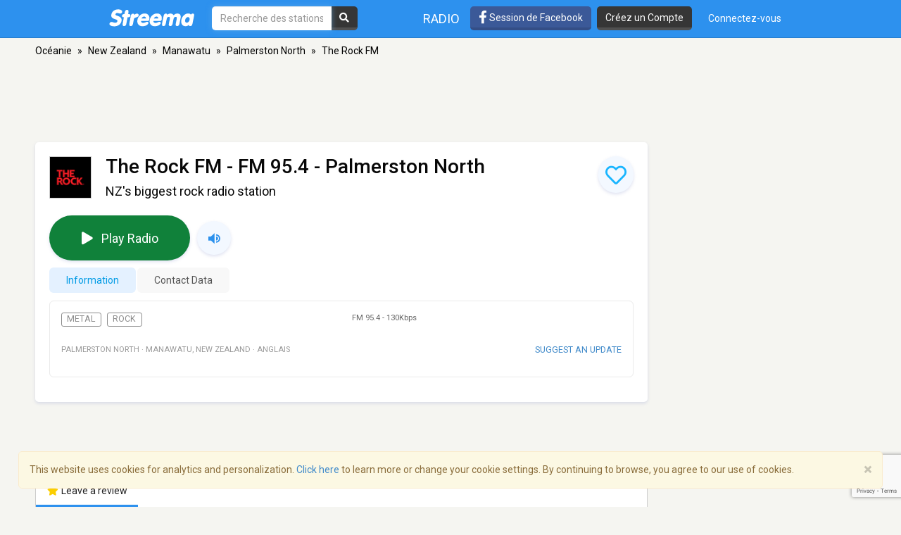

--- FILE ---
content_type: text/html; charset=utf-8
request_url: https://www.google.com/recaptcha/api2/anchor?ar=1&k=6LeCbKwfAAAAAGXbwG-wyQhhz9dxlXuTdtc_oCwI&co=aHR0cHM6Ly9mci5zdHJlZW1hLmNvbTo0NDM.&hl=en&v=TkacYOdEJbdB_JjX802TMer9&size=invisible&anchor-ms=20000&execute-ms=15000&cb=mxsjqlxbswxn
body_size: 44958
content:
<!DOCTYPE HTML><html dir="ltr" lang="en"><head><meta http-equiv="Content-Type" content="text/html; charset=UTF-8">
<meta http-equiv="X-UA-Compatible" content="IE=edge">
<title>reCAPTCHA</title>
<style type="text/css">
/* cyrillic-ext */
@font-face {
  font-family: 'Roboto';
  font-style: normal;
  font-weight: 400;
  src: url(//fonts.gstatic.com/s/roboto/v18/KFOmCnqEu92Fr1Mu72xKKTU1Kvnz.woff2) format('woff2');
  unicode-range: U+0460-052F, U+1C80-1C8A, U+20B4, U+2DE0-2DFF, U+A640-A69F, U+FE2E-FE2F;
}
/* cyrillic */
@font-face {
  font-family: 'Roboto';
  font-style: normal;
  font-weight: 400;
  src: url(//fonts.gstatic.com/s/roboto/v18/KFOmCnqEu92Fr1Mu5mxKKTU1Kvnz.woff2) format('woff2');
  unicode-range: U+0301, U+0400-045F, U+0490-0491, U+04B0-04B1, U+2116;
}
/* greek-ext */
@font-face {
  font-family: 'Roboto';
  font-style: normal;
  font-weight: 400;
  src: url(//fonts.gstatic.com/s/roboto/v18/KFOmCnqEu92Fr1Mu7mxKKTU1Kvnz.woff2) format('woff2');
  unicode-range: U+1F00-1FFF;
}
/* greek */
@font-face {
  font-family: 'Roboto';
  font-style: normal;
  font-weight: 400;
  src: url(//fonts.gstatic.com/s/roboto/v18/KFOmCnqEu92Fr1Mu4WxKKTU1Kvnz.woff2) format('woff2');
  unicode-range: U+0370-0377, U+037A-037F, U+0384-038A, U+038C, U+038E-03A1, U+03A3-03FF;
}
/* vietnamese */
@font-face {
  font-family: 'Roboto';
  font-style: normal;
  font-weight: 400;
  src: url(//fonts.gstatic.com/s/roboto/v18/KFOmCnqEu92Fr1Mu7WxKKTU1Kvnz.woff2) format('woff2');
  unicode-range: U+0102-0103, U+0110-0111, U+0128-0129, U+0168-0169, U+01A0-01A1, U+01AF-01B0, U+0300-0301, U+0303-0304, U+0308-0309, U+0323, U+0329, U+1EA0-1EF9, U+20AB;
}
/* latin-ext */
@font-face {
  font-family: 'Roboto';
  font-style: normal;
  font-weight: 400;
  src: url(//fonts.gstatic.com/s/roboto/v18/KFOmCnqEu92Fr1Mu7GxKKTU1Kvnz.woff2) format('woff2');
  unicode-range: U+0100-02BA, U+02BD-02C5, U+02C7-02CC, U+02CE-02D7, U+02DD-02FF, U+0304, U+0308, U+0329, U+1D00-1DBF, U+1E00-1E9F, U+1EF2-1EFF, U+2020, U+20A0-20AB, U+20AD-20C0, U+2113, U+2C60-2C7F, U+A720-A7FF;
}
/* latin */
@font-face {
  font-family: 'Roboto';
  font-style: normal;
  font-weight: 400;
  src: url(//fonts.gstatic.com/s/roboto/v18/KFOmCnqEu92Fr1Mu4mxKKTU1Kg.woff2) format('woff2');
  unicode-range: U+0000-00FF, U+0131, U+0152-0153, U+02BB-02BC, U+02C6, U+02DA, U+02DC, U+0304, U+0308, U+0329, U+2000-206F, U+20AC, U+2122, U+2191, U+2193, U+2212, U+2215, U+FEFF, U+FFFD;
}
/* cyrillic-ext */
@font-face {
  font-family: 'Roboto';
  font-style: normal;
  font-weight: 500;
  src: url(//fonts.gstatic.com/s/roboto/v18/KFOlCnqEu92Fr1MmEU9fCRc4AMP6lbBP.woff2) format('woff2');
  unicode-range: U+0460-052F, U+1C80-1C8A, U+20B4, U+2DE0-2DFF, U+A640-A69F, U+FE2E-FE2F;
}
/* cyrillic */
@font-face {
  font-family: 'Roboto';
  font-style: normal;
  font-weight: 500;
  src: url(//fonts.gstatic.com/s/roboto/v18/KFOlCnqEu92Fr1MmEU9fABc4AMP6lbBP.woff2) format('woff2');
  unicode-range: U+0301, U+0400-045F, U+0490-0491, U+04B0-04B1, U+2116;
}
/* greek-ext */
@font-face {
  font-family: 'Roboto';
  font-style: normal;
  font-weight: 500;
  src: url(//fonts.gstatic.com/s/roboto/v18/KFOlCnqEu92Fr1MmEU9fCBc4AMP6lbBP.woff2) format('woff2');
  unicode-range: U+1F00-1FFF;
}
/* greek */
@font-face {
  font-family: 'Roboto';
  font-style: normal;
  font-weight: 500;
  src: url(//fonts.gstatic.com/s/roboto/v18/KFOlCnqEu92Fr1MmEU9fBxc4AMP6lbBP.woff2) format('woff2');
  unicode-range: U+0370-0377, U+037A-037F, U+0384-038A, U+038C, U+038E-03A1, U+03A3-03FF;
}
/* vietnamese */
@font-face {
  font-family: 'Roboto';
  font-style: normal;
  font-weight: 500;
  src: url(//fonts.gstatic.com/s/roboto/v18/KFOlCnqEu92Fr1MmEU9fCxc4AMP6lbBP.woff2) format('woff2');
  unicode-range: U+0102-0103, U+0110-0111, U+0128-0129, U+0168-0169, U+01A0-01A1, U+01AF-01B0, U+0300-0301, U+0303-0304, U+0308-0309, U+0323, U+0329, U+1EA0-1EF9, U+20AB;
}
/* latin-ext */
@font-face {
  font-family: 'Roboto';
  font-style: normal;
  font-weight: 500;
  src: url(//fonts.gstatic.com/s/roboto/v18/KFOlCnqEu92Fr1MmEU9fChc4AMP6lbBP.woff2) format('woff2');
  unicode-range: U+0100-02BA, U+02BD-02C5, U+02C7-02CC, U+02CE-02D7, U+02DD-02FF, U+0304, U+0308, U+0329, U+1D00-1DBF, U+1E00-1E9F, U+1EF2-1EFF, U+2020, U+20A0-20AB, U+20AD-20C0, U+2113, U+2C60-2C7F, U+A720-A7FF;
}
/* latin */
@font-face {
  font-family: 'Roboto';
  font-style: normal;
  font-weight: 500;
  src: url(//fonts.gstatic.com/s/roboto/v18/KFOlCnqEu92Fr1MmEU9fBBc4AMP6lQ.woff2) format('woff2');
  unicode-range: U+0000-00FF, U+0131, U+0152-0153, U+02BB-02BC, U+02C6, U+02DA, U+02DC, U+0304, U+0308, U+0329, U+2000-206F, U+20AC, U+2122, U+2191, U+2193, U+2212, U+2215, U+FEFF, U+FFFD;
}
/* cyrillic-ext */
@font-face {
  font-family: 'Roboto';
  font-style: normal;
  font-weight: 900;
  src: url(//fonts.gstatic.com/s/roboto/v18/KFOlCnqEu92Fr1MmYUtfCRc4AMP6lbBP.woff2) format('woff2');
  unicode-range: U+0460-052F, U+1C80-1C8A, U+20B4, U+2DE0-2DFF, U+A640-A69F, U+FE2E-FE2F;
}
/* cyrillic */
@font-face {
  font-family: 'Roboto';
  font-style: normal;
  font-weight: 900;
  src: url(//fonts.gstatic.com/s/roboto/v18/KFOlCnqEu92Fr1MmYUtfABc4AMP6lbBP.woff2) format('woff2');
  unicode-range: U+0301, U+0400-045F, U+0490-0491, U+04B0-04B1, U+2116;
}
/* greek-ext */
@font-face {
  font-family: 'Roboto';
  font-style: normal;
  font-weight: 900;
  src: url(//fonts.gstatic.com/s/roboto/v18/KFOlCnqEu92Fr1MmYUtfCBc4AMP6lbBP.woff2) format('woff2');
  unicode-range: U+1F00-1FFF;
}
/* greek */
@font-face {
  font-family: 'Roboto';
  font-style: normal;
  font-weight: 900;
  src: url(//fonts.gstatic.com/s/roboto/v18/KFOlCnqEu92Fr1MmYUtfBxc4AMP6lbBP.woff2) format('woff2');
  unicode-range: U+0370-0377, U+037A-037F, U+0384-038A, U+038C, U+038E-03A1, U+03A3-03FF;
}
/* vietnamese */
@font-face {
  font-family: 'Roboto';
  font-style: normal;
  font-weight: 900;
  src: url(//fonts.gstatic.com/s/roboto/v18/KFOlCnqEu92Fr1MmYUtfCxc4AMP6lbBP.woff2) format('woff2');
  unicode-range: U+0102-0103, U+0110-0111, U+0128-0129, U+0168-0169, U+01A0-01A1, U+01AF-01B0, U+0300-0301, U+0303-0304, U+0308-0309, U+0323, U+0329, U+1EA0-1EF9, U+20AB;
}
/* latin-ext */
@font-face {
  font-family: 'Roboto';
  font-style: normal;
  font-weight: 900;
  src: url(//fonts.gstatic.com/s/roboto/v18/KFOlCnqEu92Fr1MmYUtfChc4AMP6lbBP.woff2) format('woff2');
  unicode-range: U+0100-02BA, U+02BD-02C5, U+02C7-02CC, U+02CE-02D7, U+02DD-02FF, U+0304, U+0308, U+0329, U+1D00-1DBF, U+1E00-1E9F, U+1EF2-1EFF, U+2020, U+20A0-20AB, U+20AD-20C0, U+2113, U+2C60-2C7F, U+A720-A7FF;
}
/* latin */
@font-face {
  font-family: 'Roboto';
  font-style: normal;
  font-weight: 900;
  src: url(//fonts.gstatic.com/s/roboto/v18/KFOlCnqEu92Fr1MmYUtfBBc4AMP6lQ.woff2) format('woff2');
  unicode-range: U+0000-00FF, U+0131, U+0152-0153, U+02BB-02BC, U+02C6, U+02DA, U+02DC, U+0304, U+0308, U+0329, U+2000-206F, U+20AC, U+2122, U+2191, U+2193, U+2212, U+2215, U+FEFF, U+FFFD;
}

</style>
<link rel="stylesheet" type="text/css" href="https://www.gstatic.com/recaptcha/releases/TkacYOdEJbdB_JjX802TMer9/styles__ltr.css">
<script nonce="X3q-xyD66LDHWyZNOnt0lg" type="text/javascript">window['__recaptcha_api'] = 'https://www.google.com/recaptcha/api2/';</script>
<script type="text/javascript" src="https://www.gstatic.com/recaptcha/releases/TkacYOdEJbdB_JjX802TMer9/recaptcha__en.js" nonce="X3q-xyD66LDHWyZNOnt0lg">
      
    </script></head>
<body><div id="rc-anchor-alert" class="rc-anchor-alert"></div>
<input type="hidden" id="recaptcha-token" value="[base64]">
<script type="text/javascript" nonce="X3q-xyD66LDHWyZNOnt0lg">
      recaptcha.anchor.Main.init("[\x22ainput\x22,[\x22bgdata\x22,\x22\x22,\[base64]/SFtmKytdPWc6KGc8MjA0OD9IW2YrK109Zz4+NnwxOTI6KChnJjY0NTEyKT09NTUyOTYmJnYrMTxMLmxlbmd0aCYmKEwuY2hhckNvZGVBdCh2KzEpJjY0NTEyKT09NTYzMjA/[base64]/[base64]/[base64]/[base64]/[base64]/[base64]/[base64]/[base64]/[base64]/[base64]/[base64]/[base64]/[base64]\\u003d\\u003d\x22,\[base64]\x22,\[base64]/wrPDq8OLRcKKw6TDk8ObwpbDv1J0QgnCu8KLcMOVwo9CemZpw7l3F0TDmcO8w6jDlsO0N0TCkADDtnDClsOawooYQBPDtsOVw7xhw43Dk04XPsK9w6EyFQPDolhqwq/Cs8O1O8KSRcKWw6wBQ8Oiw5XDt8O0w7NocsKfw4HDtRhoe8KtwqDCmnLCisKQWXVOZ8ORIcK+w4t7PcKJwpoje0Aiw7sOwpc7w4/[base64]/CgF8oH8OFO8KBw53DgsKpVhzDtcKKUl3DqcOPFMOtDj4/B8O6wpDDosKKwrrCvnDDi8O9DcKHw6nDoMKpb8KlG8K2w6VbE3MWw7PCmkHCq8OgQ1bDnWvCpX49w7/DgC1BH8KFwozCo0HCiQ5rw6QrwrPCh3LCkwLDhWLDvMKOBsORw59RfsObA0jDtMO/w4XDrHgoFsOQworDlFjCjn1IKcKHYkfDqsKJfAvChyzDiMKYK8O6wqRCDz3CuwbCpCpLw6zDgkXDmMOewrwQHwBLWgxOKB4DDcOew4spWmjDl8OFw5nDiMOTw6LDrV/[base64]/w4bDhsOKwrzCuMOPw6V4wqJ7ZBXDoMKtM2vClgpBwol6RcK1woDCp8Kzw7TDtsOew6UAwrApw5bDqMKVM8KSwojCpXNdDnHDmsO2w7xEw6EOwrwmwp3CnRM0ZD5tDlh9QcOPPsONDsKow5vCh8K/X8Oqw6BqwrNVw5gaDyHClTwQSzXDlE7CrMKgwqLCoWh/[base64]/fSHCpGrDgXBwKw9wAMOtL8KjwoHDuD4zbjTDhsKZw6TDq3XDvMKRw6jDkAFuw44aY8OqAFxjaMKaLcOnw4vCgFLCo2wldFjCgcONR30dVQM9w5DDh8OOGMO/w40Ew7EMGGtKX8KGSMKmw7/Dv8KAbcK2wrELwqXDpinDvsOtw6/[base64]/[base64]/[base64]/DjjjDrGHCm8Ojw5DDs1QRWcO9wr3DvAxgwqbDjjfCjgPDk8OrOMK/ZSzClMOjw6/[base64]/[base64]/csOHw4kWF8KJG8ONPCdpwovDoyDDt8OFLsKxw6rDvMO5wodYw53CnkDCusOEw4XCs3PDvsO4wo1qw5nDiRYGw49/A0rDmMKZwrnCqQwSYsOHecKqKTtpGUzDqcK1w4jChsKvwrYEw5LDkMOQZmUTwqbCmTnCssKqwpx7CMKewo/CrcK1DR3DusKkSHLCjwgCwqnDuhMPw4BWwrQrw5EgwpfDmsOGG8KVw498a1QafcOrw5xgwqQ8WRtvMA3DllLChmNew53DmmxxTyAnw45wwovDqsOkcsONw4vCmcKkWMOIbMO1woEiw5XCglEFw55ewrVMKMOgw6bCpcOPYXDCiMOIwod/[base64]/DuAVgecK5T8KELMK0wqwPXlg1KcKqYznCtjs/MsKgwqY9DRQtwq7DhHbDqsKzb8O0wp7Cr1fDscOIw5XCtlwPw7/CrkHDrcOlw5J8U8K1EsO2w6vCv0xaCcKPw7MbU8Odw4MXw55qP3grwqjDk8O0w6wHbcOOwoXDiyZNGMO3w7twdsKqw6RtW8Oawp3CoDbChsKOEcKKMk/DmRYvw57CmlrDilwkw5J9aCsxbCoUwoUVRgUrwrLDvVYPD8OmWcKRMy1pKCTDtcK8wot3wr/Dmj0uwofChXVsBsOFFcKcZgDCpWvDvcKcN8K+wp/DsMO2AcKCSsKROTkCw6kiwoLCqHlWUcOVwr46wrTCncKTCnDDjsOEwodCKn/CqQBZwrfCgnLDk8O5LMO+SMOdVMOhDjvDk2M/D8KBRsOowpjDrkB/E8O5wp5jRTHCncOiw5XDrsOWTBJIwqLCrwzDoAEMwpUPw5FYw6rCrBsnwp0bw7NlwqfChsKOwrIeJhQpFksAPWfCp17CuMO1wr5Fw6UWA8O8wqE8dmFzwoImw47DpsO1woJ0LyHDhMKgX8KYa8Kcw6fDm8OHQG/[base64]/[base64]/DvMOuw6ZMw5Mww7/CgMOZY8KTbXtVdMO+w4zDocOSw7UvfMOHw43CrcKFfE1JU8K4wr0zwpIjNMOdw7Uhw4lwfcOqw5pHwqtFD8OZwoMtw5rDrgzDkkXDvMKLw4wXwpzDu3rDml5ScMKkw6pXwo3CqMOow6HCj2HCicKhwr1/ADnCucOfw7bCq1fDksO2wovDuALCgsKdY8O7PU43H1HDvxTCssKXV8KrOcK4RmBxUwxmw4cCw5HCu8KOLcOHPcKOw4BRWSAxwqkBITXDjDIEWnTCjmbCk8KnwpTCtsOjw6UNd0DDm8K0wrLDpV0awrZnKcKBw7/[base64]/DrFTCj8KrwpfDrsOrGyrDi8Kqw5XDtMKEGQF/BE/Cm8OUU3LCjBoxwpIAw4lxPyrCpcOqw7wNEWVWW8O7w7xnU8Kpw6Z2bnFnIjzChmQrQsK2wrBiwo/CqlTCicOfwrlBb8KgR1ZbNXYIwrvDosO3csOqw4vDpn1ZFnXChW9dwppAw7DDlmdqaEtlwrvCmngsdSFmP8OhPcKkwoo/w5TChQ3DlDcWw6jDh2x0w5PCniJHFsOTwqUBw5fDi8ORwp/CtMKMHsOlwpTDp1gPw7l4w5tsJsKrb8KewrgVXcOVwqIXwp8RYMOuw5g/XR/DsMOKwrcOw50nBsKaecOQwq7CnMO4GjFDcHzCrl3CoXXDmsO5VsK+wpvCj8O/RxVaLUzCoS4+VDA6FcODw44Uwopja1sfO8OKwoI2RsKiwqdMWsO4w7R5w7XCqwvCuB52N8KmwoLCm8KQw6rDqcOEw4LDvMKAw7jCr8Kxw4pvw6peVcO+d8KVw4AZw4/CvBtyBEEMMMOXDyArTsKNNhPDuDlnUFYiwpjDgMOjw7DCtsKVd8OoZ8OddH9ew657wrHCnFkRYMKcSlzDiG7CssKBOHTCrcKJIMONIBJHNsO2IMOROyTDtS5/w64wwo8gXcOhw4jCg8OBwr/[base64]/[base64]/CjgHDtMKaJU9/[base64]/DtMOFJholwo0GJURWw77CjcOtfm/[base64]/CnBPDtQNiJzHDt8OqH8Ktw6deXcOEw5/CsMK9asKffcOEw7QCw5tEw7VgwpLCvWzDk1xJE8KXw4Mlwq4tJQlcwpIFw7bDqcKGw7PCgFg/SsOfwpvCu3JewrHDnMOYSMKVYkDCpjPDvDvCq8OPfkbDo8OUWMOBw4FtfyceSiPDisOrSi7DlG8kDDBcNUnCrmjDmMOxHMOlLcOcflHDhxzCpBHDl1NFwoYtesOGXMOmwp7CiBQkc1zDvMKmbTUGw7Arw759wqoPQTU3wr0mLgnCtyjCtkVwwpbCpcKtwr1Ew7/Dt8OXZHI8WsKfccOdwqNHZ8OZw7B2I0Q8w6bCpS0hacOFC8KHZcKUwocQZMOzw5bCuzZROTs2BcOeEsKGwqU9HkfDrg8WEsO+w7nDplvDlQJTwq7DuSbDi8Kyw4bDhCAzfV57NMOcwq05CcKPwqHDn8Kjw4TDiQEqwotDbgctAsKSwo/Cpmptc8KiwqfCq1B5PkXCkTZLQ8OdCcKMZ1vDhcO8S8KGwoogwrbDuB/DqDR3EAR7K1XDt8OePUHCocKSU8KNDU9dO8KRw4JOQcKyw4t8w7PCgjPCi8KAd0/[base64]/[base64]/DnsOBw68pw7JLDxgrZMK8DsKbw6nCu8OPw4PCicK+w7/DlErDpMK/w75FHT3Cj1fDosKSWsOzw4jDg1R9w63DnhYKwoXDiFbDiQMnAsOBwqojwrdnw7fCicKow43CpywlXxHDosO7RmZMfcObw6cQOVTCvsOMwpbClx1rw4s8aEcFwpQHw7/CqcKFwrcrwqLCusODwrdCwrU6w5JhLHzDjRcnECFEwogDYXI0LMKrwr/DpiBQZGkTwqLDmcKdAxAzAHQswpjDvcKNw4/Ch8OHwqQiw5zDksO/wr8Lc8Ksw4DCucKrwqDClw1kwoLDh8Odd8OpZcOAw7rDjcOedMOKcTEHTgfDrgAKw5oYwpvCh33DpCzDs8O6w7zDuWnDgcOPRxnDmkVDwqIHH8ONdXzDlwHCmm1xRMOgIBvDsxlEwpPDliIqwoPDvD/CoFoxwollVkc/[base64]/[base64]/[base64]/SVrCjcO2wqNvZsKYQADCkMKMTzIPKGA/Yk7Cgk9HL37CrsKWKmRVb8KcZMKOw7LDuVzCsMKWwrREw7bDik/ChsKjPTPCr8OISsOKCVnDqDvDklNQw7tuw7Zrw47DiHrDvsO7UCHCisOBJmHDmTbDjW8sw73DgiEaw5wfw4XDgB4jw5wMN8KtJsK3w5nDix0+w5XCusOpRsOmwrdxw7YWwoHChBVQDVPCijHCq8K9w4fDkkTDulZrWRp/[base64]/[base64]/[base64]/Do0rCscOqwr4twrPDlCYpTBhWQ8OIwqtGw5HDtMKmZsOgwozCisKVwoLCm8KVBh8mBcKyBsKKcwECDUDCqR1nwpwUCHHDk8KgEcOxVcKdwolXwpvClAVywo7CoMKFYMOBCg7DrcKnwrlweAvCk8KnaGJgwopQb8Opw4ERw7bCsz/DkALCvjPDo8OGYcKhwrfCs3vDmMKDwpDClFxRJsOFLsKFw4LCgm7DkcK6OsKTwoDCsMOmEXFCw4/CkUPDrUnDu0BaAMOgXykuGcKWw7vDvMKEaEbCuxrDtSvCq8K4wqd3wpVibsORw7bDlMOzw6Agw4RDGMOUDmQ3wqhpVgLDjcOwfMOlw5/[base64]/BlcGw4M7CjXDkhxYwok4OsK9w6rDmFHChcO9w6xIwpfCtsKxb8K/RUvCqsOQwozDh8OkXsO0w5XCp8KPw6U/[base64]/[base64]/CrMOraicAXsO4YibDtiDDgsOJOmLCsDEUD8K0wq3CgMKaKsOPw4DCrSNNwrozwpZqHRXCpcOnNsKLwodTI0BBMjtsB8KjCDpldCHDsxsPH1ZRw5DCsn/DiMKgw7rDpMOmw6gAChXCgMK8w7UzSGDDjcOnT0p/woouJ39ZKMKqw43DtcK/woITw6c8HirCkGQPA8Ksw5QHR8KCw4tDwqZ5MMONwqgpOSkCw5dYa8K9w6pswr7CtsKmHQ3CnMKeXHgAw6sMwr5kf3PDr8OlLHbCqg08Fm82JzJLwod0GBLDjj/Dj8KqE3VhDcKtGMKMwrxRYwjDlWrCqXwxw54eTnvDmcOawpnDohDDksOaZ8K9w5sQDn93aAvDshNAwr/DqMO+WjvDssKPMAs8E8Ofw6bDjMKAw7DChFTCgcOHNhXCpMK8w5owwo/CmArCuMOiFcOnwowSIW0/wpvCokttQxTCkwl/YUMLwrsJwrbDl8KGw51XCSUBbhQ7wpHDjWPCrWUtBcKWDS/Dt8ObMFfDrzfDqMOFHiQiJsKjw5LDmxkpw5DCocKObsO0w6jDqMOqw6FnwqXDqcKoG2/CjAAEw67DgcOBw5JBXQbDtMKHXMK3w7hGIMKWwr/CuMO5w5PCqMOAE8OCwprDhMOfdw4BFzp6J3Mqw7U9VEVqWXk2A8OjA8OYHinDj8KFVWJhw7/Dnh/Cp8KmFcObF8ORwqPCtVU4TSpCw6BKHMKZw4wBA8OEw5jDoVTCvAgiw7jDmERFw7F0Cnxdw67CucOMNTbDm8KeBMODbsKXcMOew4nCk3jDmMKbK8O8DGbDlCXDhsOOwr3CtEpKd8OLwqJfKGlBXWPCsT4VWsOmw4Bcw4UWPRDCjWfCj106woh7w5rDmMOKw5/DnMOhPXxawpQeWMOAZU8aVTjClEJjZBBPwrAYeEtlCVU6SQRTQBM5w7Q6KXjCtcKwSMK3w6TDgRLDl8OpQcOhfHYmwpPDnsKCWhAOwrlscsKYw63CmTzDlcKEKjzCh8KLwqLDmsO8w5olwpXChsOfdksQw4LCpVvCmxzDvVo2VjY/[base64]/ClsKhwrHCrMOxwoHCgzxhworCk8OXwoNPw6cLw4MUX3MOw4TDgsKkGR/Ct8OecjHDgWLDssOufWQ8wpxUwoxRwpRvw4XCg1g6woMhB8OJw4IMwrnDrzd4bMOWwpzDmcK/PsOzWld/U1pEUzLDjsK8RsO3CsKpwqBrW8KzAcOxaMKVFcOQwqHClzbDqxFYRwDCjsK4Xy/Dh8Oqw6rCu8O6X27DrsO4dWp+AVXDmEZswoTCkMKwQcO0W8Ogw6PDhUTCqmtYw4DDgcK4fy/DjGg3exvCk0dRIzxNcnHCmXdJwpg7wq88XwZ2wqxxEMKSe8KFLcOOwrfCncKuwq/ClD7Ctj5Iw6l2wq8uMivDh1nCh2hyCMO0w4NxBF/CssKObMKuFMOSWsOvN8Opw5/DpEPCrxfDlm5pXcKEdcOJEcOcw6Z1OTtVw69DTW1OXcOVdDFXCMKjemclw5/ChFcqBRJQHsOnwpk6akzCo8O3IsKEwrTCohssQcO3w7oBdcODZRB+wopsT2nDisOWWsK5woLDql/[base64]/DsORw57CokLCgMOfwqvCocOvw6dow4wUIDDDnA1+woVgw5V0FCXCnAgTKcO0RjYNSD/[base64]/DjkzDoXcKIsKNXCPDhsKywrU3DB0lwrvCh8KyXR7CoWMGw6zClxJdXMKZXcO9w6RUwqJWSDM0wofClijChMOFWGsRZjoOOz7CqcOnTB3DlDLCgmcYb8OYw67Cr8K4Lhtiwpcxwq/CtBIlc2LCvBZfwqtlwqgjVE0+H8OcwoLCi8KywrlXw5TDqsKGKAzCs8OBw41IwpbCs3XCmsONOkPCm8K9w5cBw71YwrrCnMKvwqc1w7/[base64]/DiwY5wp7CucOkK1zCmgbCtcO/WsKwfsKLa8OEwqPCjXIXwqUQwr3Dg2zCtsO+DMK4w4nDo8Kow4QAwqIBw7QxICbDocKCOsKETMOeXWbDm1bDpsKJw4fDjH8fwpt9worDpsO6wo5Lw7LCssKgY8O2RsKtZ8OYVUnDnHVBwqTDi3l3dyLCl8OoeFkAJsOjP8K8w49KQ2nCjMOyJMOdagHDj17CusKlw7/Cv05TwpIOwrpcw7XDiCzCgsKfMAwGwoAUwq7Dt8KSwqvCg8OIwpJtw6rDosKhw4rCncKwwqXDjifCpUZRHRY1wo/[base64]/Dj8KNHcKVOQYxGkk0w48sacO1cQTDi8K0wq8Tw63Cok8Rw5LCocKRwpfCqivCjMO+w4fCs8KuwrdwwrU/PsKrw43DhcK9Y8OgN8KpwrrCvcO/I0jCpzPDk0jCv8OIw69cBUAdEsOowqAtKcKfwrPDgcOmSRrDgMO4csOlwqXCsMK9bMKuMDUMVXbCicOrR8KAZV5Rw6PCrA8iE8OVPApOwqrDp8OTcnfCnMOjw4xkZMKKbMOPw5V9w55APsOZw5c8bxtkPl5ramzCpcKWIMK6IXXDlMKkAcKBZlhewq/CrsKDGsOHWFzCqMOww6QwUsKyw5J9w6gbfQJ9K8OABmjCmSLCicKGCMKqLHTCj8O6w70+wpkVwonCqsObwpvDpisPw54iwrMkfcKjG8OjWDoSBsKew47Cqx1cUlTDpsOxeR5HA8KrfRMdwrZfcXTCmcKSf8KrYnrDgCnCiEMtBcOYwoA2UAsOC0/Dv8OiLXLCkcOMwph6JsKhw5HDssOSUsO6P8KQwojDpsK2wpDDhklBw7rClcKocsK8QsKwfMKhOGnCrFDCtMO8FMOOGT4MwoNvw63CsknDpUgSBsK2NGfCvk4mwo4CUHbDnS/DtgjCh1DCrMKdw4nDpcO1woLChg7DlVXDqMKcwqgeEsKZw4Urw4PCqk5XwqBOGDrDmHnDiMKFwo01CSLCgDHDhsKGbW/DoXAwFEAvwolbVMKew4nDucK3UsKYRGdBSwBiwoFew4vCqMOuH1tpVsKbw6Qdw6dVQXBUM3PDqMOPZw0MfAnDgcOow6HDqFbCqMO3fR9ZHAjDu8OmbzrCtcOtw6jDuB7DrCIMJ8Kuw65bwpjDpj8EwofCmnR/[base64]/w7jDscODw5JUMcOfw7PDhsOqB8Kmw4lQR8KDKwDDncKGwpfCmz5Dw43Dr8KVOUbDsGPDjsOEw65Cw78LDsKnw5F+e8OTeCPCh8K+Rh7CvWrDoy1TdMOIRk/Dj3TChxbCjn3CgnjClTksTMKOVMKswqXDm8OvwqHDhxnDomXCuU3DicOkw6ErCj/Dk2TCnCXCoMKiIsOWw5ohw5ouXcKYa3RNw55+egVRwrDCgMOMWsKpBiTDtmPClMONwrLCswVAwpfDkCXDmnYSNznDoWgkeDnDtsOVD8ODwpk7w5RHw5owQS5TJHDCjMOUw4/DqmR7w5DCqyLDhTXDvcKjw780NnIifMKIw5zDu8KLYsK3w5ZCwr9Twpp+HcKxwoVrw7Iywr5qDMOjFSNSfsKgw4M0wrnCsMOHwrYxw7jDuw/DtkDClsOmKkRMC8ONbsKyGGscw6F3wpBaw4MCwrckw6TChnfDnsO3OcK4w6hsw7PDpsK9U8KHw4/Dki5AFVLDvTvDncKRH8OyScOeDjZFw64cw5fDkW0/wq/DuEYVRsOhTznCnMOGEsO9alFLEMONw7kRw7g9w7nDgj3DngZWw6s3YXjDmsOjw5TDncKnwqIzTgodw6JywrzDhcOOwp85wqJgwojCoEQQw5ZAw6sEw4kew4Zgw6LCpsK+CzXCvH52wqh6dh4lw5/[base64]/CkMO7GhzDrn7DncK/w6kGwozDkklSwrbDtcOFTcKzeENnUlUlw6RKV8KlwoXDl34ZBcKKwpwLw549HX/CpVUcRUA3QwXDtVAUbHrDvHPDv3BhwpzDsTZdwovClMKuDCZ7wofDu8Orw4RLw68+w7xUf8KkwpHCpjPCmQTCsnMewrbDu3nClMKQwrIaw7o5bsKGw63CosO/w4Eww4FYw4bCgyXCkDoRGxHCncOBwpvCtMOHLMOgw4fDn3nDh8Orb8KfAC8hw47Ci8ONPlQlYsKcRzwXwrU4woc6wpoWZ8O5El7DsMO9w7wae8KEaihew6UPwrHCmjBXVcO/C3LCj8KNalvCmcKSLxhQw6F7w6EbTcKWw4rCp8KtDMOZcQEpw5nDscO5w7UjGMKKwrwhw77CqgJiWcONbiLDl8OPeAvDjUrChlnCvsKUwrrCp8KwUDHCrcO7KScYwoouKwZyw5hcTz7CmjvDrCI2BcO9ccKww4PDhG7DtsOUworDqlvDinHDqXrChsKHw4xiw4Q5HAA/JcKPwq/[base64]/DjMOmXR/Cq8OrbWHDu1gnwr9pwr9Lwrw/woMxwrcbelTDm1jDusORLXcNMDLCkcKawo4WE3PCsMONaibCqxnCisKKC8KfBsKwV8OXw7ESwpbCo2fClE/CqBk5w7/DscK5ViFBw51qRsOOSsOWwqNQH8O2ZGRKRU5EwogpSyDCjSrCjsOvelXCusOawp7DmsObdzMXwpXCvsO/w7vCjHTDvy0PeSNNJ8KLB8O+KcOifcK1w4YpwqPClcKsI8K5e17DnDsFwqsGUsKuw53DncKdwpQ1wrBaHHvClljCnwLDgXjCmkVtwp8QRxMyLWdAw70OfsKuwpDDt1/Cm8OOAHjDpHXCvSvCu2pSYGs8XhEBw7R5ScKUK8O+woR1fnDCvcOhw7vDgQDCgMOSSx1yCDTDkcK0wpoXw7EzwovDrFdKT8KqCMKuaHXCtEIzworDoMO/wp4ww6Uae8OVw5txw6Qjwrk1Y8Ksw5fDiMKvGsORITzCiBBGwq7Cm1rDjcKtw6kxPMOcw6LCpyMcMGPDlxRIEkDDg0p3w7fCssOawqJtaiUPE8OFwp/[base64]/DqVEGDWPDuXjDlcKAUjd/w45ZPw4wcsKvAMOkE2jDpF3DrsOVw4QZwqpieWYlw64Tw6LCmD/[base64]/w6MiwpB7w5pXejvCnnfChsO0w7zDp8OQw67CqHbCpMOvwohmw5Znw5B3TcK9Y8OFbMKVczrCkcOPw4/Dql3CtMO/w5shw4/Cq0PDnsKewr7DqsO/woXCg8K5UsK7AsOkU3gHwo0KwoBUCGDCiFLCgEzCocO9w7gHYsOzd28VwpNFLMOIHhcXw4bCnsKIw5bCnsKUw4YsQ8O4wqTDlAbDi8KMaMOqNGjDo8OXdCPCssKMw7tDwpjCmsOLwr9RNz7Dj8KBTjwGw53Ckg4fwprDkxwGUFYnw5V/[base64]/DoT/DgMKXw5nCnWvCjzDDlxQkd8KywozCtcKmw7PCnA99w7vDpcOCSw/[base64]/[base64]/S8OuU8KDPzHCl8KGQRF8woQYcMOsMEbDuCVnwrMkwpk0wo9cTC/CsC7ChXbDqiDDnHTDn8OOBiR0bAs7wo/DrGoewqbChsO/[base64]/[base64]/ClyvDkyTDhx0Pw7ZAwovDiAXDjMKJUcOQwqLClMKLw44sOAbDlQV9woJTwrtZw5lzw45resKMQhHDrsOUw5vCicO5QCJiw6BzdzVBw4DDgXPChyVrQcONKU7DgXfDqsOQwqbCqioJw7PDvMK5w4sJPMKMwo/DjkjDmmnDpxwYwoTDinXDkVMpA8OvHMKmw4jDsAXDtmHDsMK3wqAgw5pCB8O4w5Q1w7U/fMKiwqgUUcOJVUJAGsO4BMO9egNBw50uwrjCosKwwodmwrTChybDqAFsVhPCjDTDlcK5w6pZwrjDkyPDt2IXwrXCgMKpw7TCnx0VwqnDhHbClMK9XcKbw4rDgsKDw7/DiUwowqcIwrjCgMOJMcKcwprCvjgBKw98RsKsw74SQS5zwrtbacK2w7DCvsOzRz3Dk8OGB8KiYsKcP2E/wpXCtcKSe3fCo8KhB27CvsOlWMK6wooCZhvCosKBwqTDkcOSesKfw6A/w7JeEVQDOEMXw73CpcOUSH1LA8Oow7LCiMOpwrp5wojCoVVhN8Orw69HCUfCqsKrw53DrU3DlD/DmMKIw7NZQyVbw4sFw6PDssK5w4t+wpHDjyNnwr/CgcOWFEp5woxLw58Nw6B0woQuNcKzw5BkXU4UGkrCkmUaH1ElwpHCk1lVCVrCnTfDq8K/GcOvTlXDm1VxK8Kawo7CritNw5jClCHCk8OBUsK5OUMtRMKOwrc7w7w/VMOOAMOjLTHCrMKCSlF0woXCo30POcOywqfDmMOVw6zDrMO3w6xrw5tPwrZrw5E3w4fCpGp9w7NYMgfDr8Odd8O2wp9ow5TDqWR7w7Vcw77Dj1vDqB/[base64]/DvsKJwoFaOQ/DimDDj1J7OC3DgMOHKsKKwoIqXMKaacKJY8Kyw40BSwU9cVnCr8KVw7Y4wpnCjMKJwp4Nwo5nw6JvTMKuwokYdcKlwooVD2/[base64]/DmjbCm0vDvUYoOMKlJsOOwqLCpSfDg3PDmcKtZR7Dl8KzLMOGwprDn8OgVMO9CMK7w60HGWkWw4/Dsl/CmcK8wrrCszfCvF7DqSpfw6PCm8OXwpNTVMKpw6fCvRnDr8O7FQTDmcO/wrs8WhNDOcKyPh1ow5wIP8K4wpbDv8K7DcKkwovDhcKpwpHDgRQxwro0woANw7/DucOibGzDh17CtcKITwU+wrx2wqEtPsKfWzkyw4bCvMOGw7tNcA4ZHsKsAcKvaMKPXQI0w7Bow5VBZcKKRcOgZcOnY8OYw4xXw7TCq8O5w5vChW4wEMO6w7ArwqjCosKTwr9lwqFmDnltTcK1w5Uow6kYdAHDt3HDl8OXMyrDp8OjwpzClwbDqQBVcDcvH0rDn3/Cn8KZejIdwrzDtMK+Jz8sG8OlDVAUw5NAw5drIsOAw5jCnxQhwqAIFHDDjhXDgMObw6wrN8KfQ8OZwqs9QAzDmMKtw4XDjMOVw47ClcKpcxrCl8KAI8KHw6I2XFtuCQnDkcKXw5PDrMKdwo/[base64]/[base64]/DtMKlHjprw7IYw57DgALDmFtpAsOCwrrDtcOlIRjDmcK+YGrDsMOzTXvCg8OXX3/Cp0kMaMKLXsONwrHCnMKiwqnDqVHDkcKIw54MV8OAw5RRwpvCtSbDrQXDncOMPibColnCqMK3dEbDiMOcw6zCpAFqHcOvcCPDo8KgYMKOV8Kcw5Amwp9cwrvCs8Kwwp/[base64]/CusK5wodRL8KqwrEcMMOxwo4bDCEHwr5vw7HCusKnIcOZwqPCuMOPw67CiMKwVEEsHyvCszt2HMONwoPCjB/DiiTDqjbCnsOBwoMWGA3DoUvDtsKHesOmw6c3w48mw7vCvMKBwqYzRSfCp0tbVgECwo/Cn8KfIsOWworCgQt7wo0DPBfDjcO2dcOEKsKUT8OQwqLCplIIw6zChMK7w619wq7CqxrDsMKINMKlw71twofDiHbCsVoId0/Cg8OUw5NGUhzCs23Do8O6SWXDjTdJLDPDsAXDnMOOw4MxQTBLPcO0w4TCuExqwq/Cj8O7w5kbwrNJw7kJwrceCcKHwrTCpMOgw6EnHhJ0DMKiUFbDkMKhIsKgwqQow6Awwr5bS1t5wovCkcOKwqTDqXEuw5QgwqB6w7gNwpjCskLCgTfDsMKKEBTCg8OJdXDCs8KobUrDp8OWMHx1e0F7wrbDuQgfwos4w5lnw5gbw6dZby/DlEkKF8Kcw6TCr8OUeMK0URXDmVAyw6QmwofCqsOydEZdw43DosKxPnXDlMOXw6jCpU7CkcKIwpFXAcKVw40ZfizDqMK0wofDjGLCpTTCiMKVXT/CnMKGW2vDosK9w6llwqTChDd6woXCuXjDmADDhMO2w57DoW4Ew4vDjsKZw63DsmHCp8K3w4HDgcONUcK8IwgbNsOuam5ZHXIgw7x/w67Csj/CmGbDlMO7KQTCozrCnsOGFMKBwo7CvsKzw4ECw7DDqnTCqWALTkw3w4TDpwfDp8Oyw47CnMKodMOVw7gNZSdMwp8IG0RYBiNZA8O4CBLDocK3WSEAw4oxw53Dn8KPccKEdCTCp2tJwqknL3LCrXYjBcOMwpfDqzTCsXd7B8OzcioswpDDoz1fw4IkRMOowr/[base64]/Ck3HDt0jDucO4ZMKEwoPCpVbCpsO7CcORw4cyPiw5OcOrw4RXbzvDssO7SMK8w7LDp3YZai7CohsMwqJsw57DhiTCoWc4wonDkcKSw4g4w7TCmVIdKMObdUE/[base64]/[base64]/[base64]/[base64]/[base64]/[base64]/wo4GHsOcw4PDrgXCisORWRwjSz0Hw5vDgxcTwo7DvgJwe8KGwrA6ZsOpw5nCjHnDrsOHw6/DnkhiJAbDjcK/E3HDj21/ARbDhcK8wqPDocOrwonDvQrDgcKCAhjDocKhwpxLwrbDoEJ4wpgzB8KrI8KkwrLDhsO/YQc4wqjDu1cSLRlsacOBw7R3UsKGwrbCoVDCnDBufcKTAwnCnsKqwp/DgsKxw73CuXNUZyYjTTliIcK5w7FSY37DlcK8LsKHeSHDkxPCvGXCksO/w7DCohTDu8KGw6DDsMOgC8OrAMOkKkfCumE4dsK3w47DicOww4HDhcKLw5x8wq1twoLDvcK/QsOKwrTCk1HCgcK7d0rCg8OxwocafCrCrMK8aMOXGcKGw6HCj8KFelHCgwnCvMKLw7EFw4liw7tVIxg5ZkRBwoLCvEPDkV5kEwdow6xwT1UlQsO6IUYKw6M2LHgNwqscasObWsObZR3Drk/Dj8Krw43DkEbDu8OPNww0N3vCn8Kfw57DtcKlT8OncMOKw6LCi1zDp8KWIGXCucK+I8OJwqPDusO5UwbDngnDg3/DgMO+UsOzYsO3aMK3wqwzEsKwwoLCosO/RgvCnS4lwonDjFEiwqxVw5PDusK+w5ErMMOIwozDmknDq13DlMKUclZ8ZsKpw6XDtcKDN3BJw43Cr8KIwphmAcOfw6nDp1Brw7LDnVcRwrfDiC8jwrNOFcKJwrMhw49kVsO4R0PCnjZlX8Kiwp/Di8Ogw7zClcKvw4ExVxfCqMOWwrLDmRdwfcOww4RLYcO+w6RqYMOZw5bDmiluw6VIwpHCin4aK8KWwoXDrMO/K8KEwpLDksO4Y8O0wpLCgXVyWjYZdCjCg8Obw6x6LsOUNQdyw4LDv3jCrADDmQIPZcKAwo0udsKZwqcIw4DDnsOYJmTDhMKCd2LCuWzCl8OeCcOfw4TCulkXwoDCn8Kn\x22],null,[\x22conf\x22,null,\x226LeCbKwfAAAAAGXbwG-wyQhhz9dxlXuTdtc_oCwI\x22,0,null,null,null,0,[21,125,63,73,95,87,41,43,42,83,102,105,109,121],[7668936,106],0,null,null,null,null,0,null,0,null,700,1,null,0,\[base64]/tzcYADoGZWF6dTZkEg4Iiv2INxgAOgVNZklJNBoZCAMSFR0U8JfjNw7/vqUGGcSdCRmc4owCGQ\\u003d\\u003d\x22,0,0,null,null,1,null,0,1],\x22https://fr.streema.com:443\x22,null,[3,1,1],null,null,null,1,3600,[\x22https://www.google.com/intl/en/policies/privacy/\x22,\x22https://www.google.com/intl/en/policies/terms/\x22],\x22NzkMqPIPnHMnzrkpM9PMAEQcsi0ez4NHvURx4cfZM4U\\u003d\x22,1,0,null,1,1763696833330,0,0,[1,249,116,188,114],null,[190,27],\x22RC-8zDADn88ugfRRA\x22,null,null,null,null,null,\x220dAFcWeA5GojD2zj6p3H2PhGBlTpgRzQRNPFac7TxO7ppyYKs-Asipv98EgMhuuQcz9On0Stx2Gw6ua-E10e0YOIcavCmoSrCiSQ\x22,1763779633277]");
    </script></body></html>

--- FILE ---
content_type: application/javascript; charset=utf-8
request_url: https://fundingchoicesmessages.google.com/f/AGSKWxXb63jAbBQb-1P4OhT8pWiy-8Hgi5n5DNYIvTYPfpfRJjwB7ieTVZ6zg3ZJiHm7BAqSdWSLrECnquhDOdXNfJ8VChGWX6g_duULAne6IIj0pKSHQwfOMUQoOyYXdib55D0obXe0Uuf0D5mKHeKYkDn_VF2i8OnxaWUDVdCUIYEarQ37eBnEzJsBN1r5/__ad_handler./adbreak_/adserver?/ads.asp?/adSearch?
body_size: -1294
content:
window['d6ca67a1-0c32-4d63-bee4-c26f85299dfd'] = true;